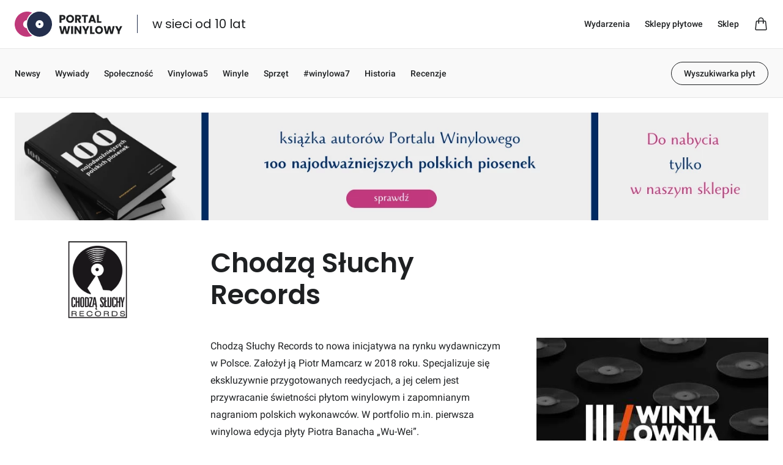

--- FILE ---
content_type: text/html; charset=UTF-8
request_url: https://portalwinylowy.pl/wydawcy/chodza-sluchy-records
body_size: 11910
content:
<!doctype html>
<html
    lang="pl"
    
    
    class="scroll-smooth"
>
    <head>
        <meta charset="utf-8">
<meta http-equiv="X-UA-Compatible" content="IE=edge">
<meta name="viewport" content="width=device-width, initial-scale=1">

<title>Chodzą Słuchy Records - Portal Winylowy</title>

    <meta name="description" content="W katalogu wydawców Portalu Winylowego poznasz wszystkie najważniejsze polskie labele.">


<meta property="og:title" content="Chodzą Słuchy Records - Portal Winylowy">
<meta property="og:url" content="https://portalwinylowy.pl/wydawcy/chodza-sluchy-records">
<meta property="og:image" content="https://portalwinylowy.pl/img/brand/og.png">
<meta property="og:type" content="website">

    <meta property="og:description" content="W katalogu wydawców Portalu Winylowego poznasz wszystkie najważniejsze polskie labele.">

    <link rel="canonical" href="https://portalwinylowy.pl/wydawcy/chodza-sluchy-records">

<link rel="apple-touch-icon-precomposed" sizes="57x57" href="https://portalwinylowy.pl/img/favicon/apple-touch-icon-57x57.png">
<link rel="apple-touch-icon-precomposed" sizes="114x114" href="https://portalwinylowy.pl/img/favicon/apple-touch-icon-114x114.png">
<link rel="apple-touch-icon-precomposed" sizes="72x72" href="https://portalwinylowy.pl/img/favicon/apple-touch-icon-72x72.png">
<link rel="apple-touch-icon-precomposed" sizes="144x144" href="https://portalwinylowy.pl/img/favicon/apple-touch-icon-144x144.png">
<link rel="apple-touch-icon-precomposed" sizes="120x120" href="https://portalwinylowy.pl/img/favicon/apple-touch-icon-120x120.png">
<link rel="apple-touch-icon-precomposed" sizes="152x152" href="https://portalwinylowy.pl/img/favicon/apple-touch-icon-152x152.png">
<link rel="icon" type="image/png" href="https://portalwinylowy.pl/img/favicon/favicon-32x32.png" sizes="32x32">
<link rel="icon" type="image/png" href="https://portalwinylowy.pl/img/favicon/favicon-16x16.png" sizes="16x16">

<meta name="application-name" content="Portal Winylowy">
<meta name="msapplication-TileColor" content="#FFFFFF">
<meta name="msapplication-TileImage" content="https://portalwinylowy.pl/img/favicon/mstile-144x144.png">

    
    <style >/* devanagari */
@font-face {
  font-family: 'Poppins';
  font-style: normal;
  font-weight: 300;
  font-display: swap;
  src: url(https://portalwinylowy.pl/storage/fonts/94d2e4e234/spoppinsv20pxibyp8kv8jhgfvrldz8z11lfd2jqel8qw.woff2) format('woff2');
  unicode-range: U+0900-097F, U+1CD0-1CF9, U+200C-200D, U+20A8, U+20B9, U+25CC, U+A830-A839, U+A8E0-A8FF;
}
/* latin-ext */
@font-face {
  font-family: 'Poppins';
  font-style: normal;
  font-weight: 300;
  font-display: swap;
  src: url(https://portalwinylowy.pl/storage/fonts/94d2e4e234/spoppinsv20pxibyp8kv8jhgfvrldz8z1jlfd2jqel8qw.woff2) format('woff2');
  unicode-range: U+0100-02AF, U+0304, U+0308, U+0329, U+1E00-1E9F, U+1EF2-1EFF, U+2020, U+20A0-20AB, U+20AD-20CF, U+2113, U+2C60-2C7F, U+A720-A7FF;
}
/* latin */
@font-face {
  font-family: 'Poppins';
  font-style: normal;
  font-weight: 300;
  font-display: swap;
  src: url(https://portalwinylowy.pl/storage/fonts/94d2e4e234/spoppinsv20pxibyp8kv8jhgfvrldz8z1xlfd2jqek.woff2) format('woff2');
  unicode-range: U+0000-00FF, U+0131, U+0152-0153, U+02BB-02BC, U+02C6, U+02DA, U+02DC, U+0304, U+0308, U+0329, U+2000-206F, U+2074, U+20AC, U+2122, U+2191, U+2193, U+2212, U+2215, U+FEFF, U+FFFD;
}
/* devanagari */
@font-face {
  font-family: 'Poppins';
  font-style: normal;
  font-weight: 400;
  font-display: swap;
  src: url(https://portalwinylowy.pl/storage/fonts/94d2e4e234/spoppinsv20pxieyp8kv8jhgfvrjjbecnfhgpezsq.woff2) format('woff2');
  unicode-range: U+0900-097F, U+1CD0-1CF9, U+200C-200D, U+20A8, U+20B9, U+25CC, U+A830-A839, U+A8E0-A8FF;
}
/* latin-ext */
@font-face {
  font-family: 'Poppins';
  font-style: normal;
  font-weight: 400;
  font-display: swap;
  src: url(https://portalwinylowy.pl/storage/fonts/94d2e4e234/spoppinsv20pxieyp8kv8jhgfvrjjnecnfhgpezsq.woff2) format('woff2');
  unicode-range: U+0100-02AF, U+0304, U+0308, U+0329, U+1E00-1E9F, U+1EF2-1EFF, U+2020, U+20A0-20AB, U+20AD-20CF, U+2113, U+2C60-2C7F, U+A720-A7FF;
}
/* latin */
@font-face {
  font-family: 'Poppins';
  font-style: normal;
  font-weight: 400;
  font-display: swap;
  src: url(https://portalwinylowy.pl/storage/fonts/94d2e4e234/spoppinsv20pxieyp8kv8jhgfvrjjfecnfhgpc.woff2) format('woff2');
  unicode-range: U+0000-00FF, U+0131, U+0152-0153, U+02BB-02BC, U+02C6, U+02DA, U+02DC, U+0304, U+0308, U+0329, U+2000-206F, U+2074, U+20AC, U+2122, U+2191, U+2193, U+2212, U+2215, U+FEFF, U+FFFD;
}
/* devanagari */
@font-face {
  font-family: 'Poppins';
  font-style: normal;
  font-weight: 500;
  font-display: swap;
  src: url(https://portalwinylowy.pl/storage/fonts/94d2e4e234/spoppinsv20pxibyp8kv8jhgfvrlgt9z11lfd2jqel8qw.woff2) format('woff2');
  unicode-range: U+0900-097F, U+1CD0-1CF9, U+200C-200D, U+20A8, U+20B9, U+25CC, U+A830-A839, U+A8E0-A8FF;
}
/* latin-ext */
@font-face {
  font-family: 'Poppins';
  font-style: normal;
  font-weight: 500;
  font-display: swap;
  src: url(https://portalwinylowy.pl/storage/fonts/94d2e4e234/spoppinsv20pxibyp8kv8jhgfvrlgt9z1jlfd2jqel8qw.woff2) format('woff2');
  unicode-range: U+0100-02AF, U+0304, U+0308, U+0329, U+1E00-1E9F, U+1EF2-1EFF, U+2020, U+20A0-20AB, U+20AD-20CF, U+2113, U+2C60-2C7F, U+A720-A7FF;
}
/* latin */
@font-face {
  font-family: 'Poppins';
  font-style: normal;
  font-weight: 500;
  font-display: swap;
  src: url(https://portalwinylowy.pl/storage/fonts/94d2e4e234/spoppinsv20pxibyp8kv8jhgfvrlgt9z1xlfd2jqek.woff2) format('woff2');
  unicode-range: U+0000-00FF, U+0131, U+0152-0153, U+02BB-02BC, U+02C6, U+02DA, U+02DC, U+0304, U+0308, U+0329, U+2000-206F, U+2074, U+20AC, U+2122, U+2191, U+2193, U+2212, U+2215, U+FEFF, U+FFFD;
}
/* devanagari */
@font-face {
  font-family: 'Poppins';
  font-style: normal;
  font-weight: 600;
  font-display: swap;
  src: url(https://portalwinylowy.pl/storage/fonts/94d2e4e234/spoppinsv20pxibyp8kv8jhgfvrlej6z11lfd2jqel8qw.woff2) format('woff2');
  unicode-range: U+0900-097F, U+1CD0-1CF9, U+200C-200D, U+20A8, U+20B9, U+25CC, U+A830-A839, U+A8E0-A8FF;
}
/* latin-ext */
@font-face {
  font-family: 'Poppins';
  font-style: normal;
  font-weight: 600;
  font-display: swap;
  src: url(https://portalwinylowy.pl/storage/fonts/94d2e4e234/spoppinsv20pxibyp8kv8jhgfvrlej6z1jlfd2jqel8qw.woff2) format('woff2');
  unicode-range: U+0100-02AF, U+0304, U+0308, U+0329, U+1E00-1E9F, U+1EF2-1EFF, U+2020, U+20A0-20AB, U+20AD-20CF, U+2113, U+2C60-2C7F, U+A720-A7FF;
}
/* latin */
@font-face {
  font-family: 'Poppins';
  font-style: normal;
  font-weight: 600;
  font-display: swap;
  src: url(https://portalwinylowy.pl/storage/fonts/94d2e4e234/spoppinsv20pxibyp8kv8jhgfvrlej6z1xlfd2jqek.woff2) format('woff2');
  unicode-range: U+0000-00FF, U+0131, U+0152-0153, U+02BB-02BC, U+02C6, U+02DA, U+02DC, U+0304, U+0308, U+0329, U+2000-206F, U+2074, U+20AC, U+2122, U+2191, U+2193, U+2212, U+2215, U+FEFF, U+FFFD;
}
/* devanagari */
@font-face {
  font-family: 'Poppins';
  font-style: normal;
  font-weight: 700;
  font-display: swap;
  src: url(https://portalwinylowy.pl/storage/fonts/94d2e4e234/spoppinsv20pxibyp8kv8jhgfvrlcz7z11lfd2jqel8qw.woff2) format('woff2');
  unicode-range: U+0900-097F, U+1CD0-1CF9, U+200C-200D, U+20A8, U+20B9, U+25CC, U+A830-A839, U+A8E0-A8FF;
}
/* latin-ext */
@font-face {
  font-family: 'Poppins';
  font-style: normal;
  font-weight: 700;
  font-display: swap;
  src: url(https://portalwinylowy.pl/storage/fonts/94d2e4e234/spoppinsv20pxibyp8kv8jhgfvrlcz7z1jlfd2jqel8qw.woff2) format('woff2');
  unicode-range: U+0100-02AF, U+0304, U+0308, U+0329, U+1E00-1E9F, U+1EF2-1EFF, U+2020, U+20A0-20AB, U+20AD-20CF, U+2113, U+2C60-2C7F, U+A720-A7FF;
}
/* latin */
@font-face {
  font-family: 'Poppins';
  font-style: normal;
  font-weight: 700;
  font-display: swap;
  src: url(https://portalwinylowy.pl/storage/fonts/94d2e4e234/spoppinsv20pxibyp8kv8jhgfvrlcz7z1xlfd2jqek.woff2) format('woff2');
  unicode-range: U+0000-00FF, U+0131, U+0152-0153, U+02BB-02BC, U+02C6, U+02DA, U+02DC, U+0304, U+0308, U+0329, U+2000-206F, U+2074, U+20AC, U+2122, U+2191, U+2193, U+2212, U+2215, U+FEFF, U+FFFD;
}
/* cyrillic-ext */
@font-face {
  font-family: 'Roboto';
  font-style: italic;
  font-weight: 400;
  font-display: swap;
  src: url(https://portalwinylowy.pl/storage/fonts/94d2e4e234/srobotov30kfokcnqeu92fr1mu51xfizixkmnyryk.woff2) format('woff2');
  unicode-range: U+0460-052F, U+1C80-1C88, U+20B4, U+2DE0-2DFF, U+A640-A69F, U+FE2E-FE2F;
}
/* cyrillic */
@font-face {
  font-family: 'Roboto';
  font-style: italic;
  font-weight: 400;
  font-display: swap;
  src: url(https://portalwinylowy.pl/storage/fonts/94d2e4e234/srobotov30kfokcnqeu92fr1mu51xmizixkmnyryk.woff2) format('woff2');
  unicode-range: U+0301, U+0400-045F, U+0490-0491, U+04B0-04B1, U+2116;
}
/* greek-ext */
@font-face {
  font-family: 'Roboto';
  font-style: italic;
  font-weight: 400;
  font-display: swap;
  src: url(https://portalwinylowy.pl/storage/fonts/94d2e4e234/srobotov30kfokcnqeu92fr1mu51xeizixkmnyryk.woff2) format('woff2');
  unicode-range: U+1F00-1FFF;
}
/* greek */
@font-face {
  font-family: 'Roboto';
  font-style: italic;
  font-weight: 400;
  font-display: swap;
  src: url(https://portalwinylowy.pl/storage/fonts/94d2e4e234/srobotov30kfokcnqeu92fr1mu51xlizixkmnyryk.woff2) format('woff2');
  unicode-range: U+0370-03FF;
}
/* vietnamese */
@font-face {
  font-family: 'Roboto';
  font-style: italic;
  font-weight: 400;
  font-display: swap;
  src: url(https://portalwinylowy.pl/storage/fonts/94d2e4e234/srobotov30kfokcnqeu92fr1mu51xhizixkmnyryk.woff2) format('woff2');
  unicode-range: U+0102-0103, U+0110-0111, U+0128-0129, U+0168-0169, U+01A0-01A1, U+01AF-01B0, U+0300-0301, U+0303-0304, U+0308-0309, U+0323, U+0329, U+1EA0-1EF9, U+20AB;
}
/* latin-ext */
@font-face {
  font-family: 'Roboto';
  font-style: italic;
  font-weight: 400;
  font-display: swap;
  src: url(https://portalwinylowy.pl/storage/fonts/94d2e4e234/srobotov30kfokcnqeu92fr1mu51xgizixkmnyryk.woff2) format('woff2');
  unicode-range: U+0100-02AF, U+0304, U+0308, U+0329, U+1E00-1E9F, U+1EF2-1EFF, U+2020, U+20A0-20AB, U+20AD-20CF, U+2113, U+2C60-2C7F, U+A720-A7FF;
}
/* latin */
@font-face {
  font-family: 'Roboto';
  font-style: italic;
  font-weight: 400;
  font-display: swap;
  src: url(https://portalwinylowy.pl/storage/fonts/94d2e4e234/srobotov30kfokcnqeu92fr1mu51xiizixkmny.woff2) format('woff2');
  unicode-range: U+0000-00FF, U+0131, U+0152-0153, U+02BB-02BC, U+02C6, U+02DA, U+02DC, U+0304, U+0308, U+0329, U+2000-206F, U+2074, U+20AC, U+2122, U+2191, U+2193, U+2212, U+2215, U+FEFF, U+FFFD;
}
/* cyrillic-ext */
@font-face {
  font-family: 'Roboto';
  font-style: normal;
  font-weight: 300;
  font-display: swap;
  src: url(https://portalwinylowy.pl/storage/fonts/94d2e4e234/srobotov30kfolcnqeu92fr1mmsu5fcrc4amp6lbbp.woff2) format('woff2');
  unicode-range: U+0460-052F, U+1C80-1C88, U+20B4, U+2DE0-2DFF, U+A640-A69F, U+FE2E-FE2F;
}
/* cyrillic */
@font-face {
  font-family: 'Roboto';
  font-style: normal;
  font-weight: 300;
  font-display: swap;
  src: url(https://portalwinylowy.pl/storage/fonts/94d2e4e234/srobotov30kfolcnqeu92fr1mmsu5fabc4amp6lbbp.woff2) format('woff2');
  unicode-range: U+0301, U+0400-045F, U+0490-0491, U+04B0-04B1, U+2116;
}
/* greek-ext */
@font-face {
  font-family: 'Roboto';
  font-style: normal;
  font-weight: 300;
  font-display: swap;
  src: url(https://portalwinylowy.pl/storage/fonts/94d2e4e234/srobotov30kfolcnqeu92fr1mmsu5fcbc4amp6lbbp.woff2) format('woff2');
  unicode-range: U+1F00-1FFF;
}
/* greek */
@font-face {
  font-family: 'Roboto';
  font-style: normal;
  font-weight: 300;
  font-display: swap;
  src: url(https://portalwinylowy.pl/storage/fonts/94d2e4e234/srobotov30kfolcnqeu92fr1mmsu5fbxc4amp6lbbp.woff2) format('woff2');
  unicode-range: U+0370-03FF;
}
/* vietnamese */
@font-face {
  font-family: 'Roboto';
  font-style: normal;
  font-weight: 300;
  font-display: swap;
  src: url(https://portalwinylowy.pl/storage/fonts/94d2e4e234/srobotov30kfolcnqeu92fr1mmsu5fcxc4amp6lbbp.woff2) format('woff2');
  unicode-range: U+0102-0103, U+0110-0111, U+0128-0129, U+0168-0169, U+01A0-01A1, U+01AF-01B0, U+0300-0301, U+0303-0304, U+0308-0309, U+0323, U+0329, U+1EA0-1EF9, U+20AB;
}
/* latin-ext */
@font-face {
  font-family: 'Roboto';
  font-style: normal;
  font-weight: 300;
  font-display: swap;
  src: url(https://portalwinylowy.pl/storage/fonts/94d2e4e234/srobotov30kfolcnqeu92fr1mmsu5fchc4amp6lbbp.woff2) format('woff2');
  unicode-range: U+0100-02AF, U+0304, U+0308, U+0329, U+1E00-1E9F, U+1EF2-1EFF, U+2020, U+20A0-20AB, U+20AD-20CF, U+2113, U+2C60-2C7F, U+A720-A7FF;
}
/* latin */
@font-face {
  font-family: 'Roboto';
  font-style: normal;
  font-weight: 300;
  font-display: swap;
  src: url(https://portalwinylowy.pl/storage/fonts/94d2e4e234/srobotov30kfolcnqeu92fr1mmsu5fbbc4amp6lq.woff2) format('woff2');
  unicode-range: U+0000-00FF, U+0131, U+0152-0153, U+02BB-02BC, U+02C6, U+02DA, U+02DC, U+0304, U+0308, U+0329, U+2000-206F, U+2074, U+20AC, U+2122, U+2191, U+2193, U+2212, U+2215, U+FEFF, U+FFFD;
}
/* cyrillic-ext */
@font-face {
  font-family: 'Roboto';
  font-style: normal;
  font-weight: 400;
  font-display: swap;
  src: url(https://portalwinylowy.pl/storage/fonts/94d2e4e234/srobotov30kfomcnqeu92fr1mu72xkktu1kvnz.woff2) format('woff2');
  unicode-range: U+0460-052F, U+1C80-1C88, U+20B4, U+2DE0-2DFF, U+A640-A69F, U+FE2E-FE2F;
}
/* cyrillic */
@font-face {
  font-family: 'Roboto';
  font-style: normal;
  font-weight: 400;
  font-display: swap;
  src: url(https://portalwinylowy.pl/storage/fonts/94d2e4e234/srobotov30kfomcnqeu92fr1mu5mxkktu1kvnz.woff2) format('woff2');
  unicode-range: U+0301, U+0400-045F, U+0490-0491, U+04B0-04B1, U+2116;
}
/* greek-ext */
@font-face {
  font-family: 'Roboto';
  font-style: normal;
  font-weight: 400;
  font-display: swap;
  src: url(https://portalwinylowy.pl/storage/fonts/94d2e4e234/srobotov30kfomcnqeu92fr1mu7mxkktu1kvnz.woff2) format('woff2');
  unicode-range: U+1F00-1FFF;
}
/* greek */
@font-face {
  font-family: 'Roboto';
  font-style: normal;
  font-weight: 400;
  font-display: swap;
  src: url(https://portalwinylowy.pl/storage/fonts/94d2e4e234/srobotov30kfomcnqeu92fr1mu4wxkktu1kvnz.woff2) format('woff2');
  unicode-range: U+0370-03FF;
}
/* vietnamese */
@font-face {
  font-family: 'Roboto';
  font-style: normal;
  font-weight: 400;
  font-display: swap;
  src: url(https://portalwinylowy.pl/storage/fonts/94d2e4e234/srobotov30kfomcnqeu92fr1mu7wxkktu1kvnz.woff2) format('woff2');
  unicode-range: U+0102-0103, U+0110-0111, U+0128-0129, U+0168-0169, U+01A0-01A1, U+01AF-01B0, U+0300-0301, U+0303-0304, U+0308-0309, U+0323, U+0329, U+1EA0-1EF9, U+20AB;
}
/* latin-ext */
@font-face {
  font-family: 'Roboto';
  font-style: normal;
  font-weight: 400;
  font-display: swap;
  src: url(https://portalwinylowy.pl/storage/fonts/94d2e4e234/srobotov30kfomcnqeu92fr1mu7gxkktu1kvnz.woff2) format('woff2');
  unicode-range: U+0100-02AF, U+0304, U+0308, U+0329, U+1E00-1E9F, U+1EF2-1EFF, U+2020, U+20A0-20AB, U+20AD-20CF, U+2113, U+2C60-2C7F, U+A720-A7FF;
}
/* latin */
@font-face {
  font-family: 'Roboto';
  font-style: normal;
  font-weight: 400;
  font-display: swap;
  src: url(https://portalwinylowy.pl/storage/fonts/94d2e4e234/srobotov30kfomcnqeu92fr1mu4mxkktu1kg.woff2) format('woff2');
  unicode-range: U+0000-00FF, U+0131, U+0152-0153, U+02BB-02BC, U+02C6, U+02DA, U+02DC, U+0304, U+0308, U+0329, U+2000-206F, U+2074, U+20AC, U+2122, U+2191, U+2193, U+2212, U+2215, U+FEFF, U+FFFD;
}
/* cyrillic-ext */
@font-face {
  font-family: 'Roboto';
  font-style: normal;
  font-weight: 500;
  font-display: swap;
  src: url(https://portalwinylowy.pl/storage/fonts/94d2e4e234/srobotov30kfolcnqeu92fr1mmeu9fcrc4amp6lbbp.woff2) format('woff2');
  unicode-range: U+0460-052F, U+1C80-1C88, U+20B4, U+2DE0-2DFF, U+A640-A69F, U+FE2E-FE2F;
}
/* cyrillic */
@font-face {
  font-family: 'Roboto';
  font-style: normal;
  font-weight: 500;
  font-display: swap;
  src: url(https://portalwinylowy.pl/storage/fonts/94d2e4e234/srobotov30kfolcnqeu92fr1mmeu9fabc4amp6lbbp.woff2) format('woff2');
  unicode-range: U+0301, U+0400-045F, U+0490-0491, U+04B0-04B1, U+2116;
}
/* greek-ext */
@font-face {
  font-family: 'Roboto';
  font-style: normal;
  font-weight: 500;
  font-display: swap;
  src: url(https://portalwinylowy.pl/storage/fonts/94d2e4e234/srobotov30kfolcnqeu92fr1mmeu9fcbc4amp6lbbp.woff2) format('woff2');
  unicode-range: U+1F00-1FFF;
}
/* greek */
@font-face {
  font-family: 'Roboto';
  font-style: normal;
  font-weight: 500;
  font-display: swap;
  src: url(https://portalwinylowy.pl/storage/fonts/94d2e4e234/srobotov30kfolcnqeu92fr1mmeu9fbxc4amp6lbbp.woff2) format('woff2');
  unicode-range: U+0370-03FF;
}
/* vietnamese */
@font-face {
  font-family: 'Roboto';
  font-style: normal;
  font-weight: 500;
  font-display: swap;
  src: url(https://portalwinylowy.pl/storage/fonts/94d2e4e234/srobotov30kfolcnqeu92fr1mmeu9fcxc4amp6lbbp.woff2) format('woff2');
  unicode-range: U+0102-0103, U+0110-0111, U+0128-0129, U+0168-0169, U+01A0-01A1, U+01AF-01B0, U+0300-0301, U+0303-0304, U+0308-0309, U+0323, U+0329, U+1EA0-1EF9, U+20AB;
}
/* latin-ext */
@font-face {
  font-family: 'Roboto';
  font-style: normal;
  font-weight: 500;
  font-display: swap;
  src: url(https://portalwinylowy.pl/storage/fonts/94d2e4e234/srobotov30kfolcnqeu92fr1mmeu9fchc4amp6lbbp.woff2) format('woff2');
  unicode-range: U+0100-02AF, U+0304, U+0308, U+0329, U+1E00-1E9F, U+1EF2-1EFF, U+2020, U+20A0-20AB, U+20AD-20CF, U+2113, U+2C60-2C7F, U+A720-A7FF;
}
/* latin */
@font-face {
  font-family: 'Roboto';
  font-style: normal;
  font-weight: 500;
  font-display: swap;
  src: url(https://portalwinylowy.pl/storage/fonts/94d2e4e234/srobotov30kfolcnqeu92fr1mmeu9fbbc4amp6lq.woff2) format('woff2');
  unicode-range: U+0000-00FF, U+0131, U+0152-0153, U+02BB-02BC, U+02C6, U+02DA, U+02DC, U+0304, U+0308, U+0329, U+2000-206F, U+2074, U+20AC, U+2122, U+2191, U+2193, U+2212, U+2215, U+FEFF, U+FFFD;
}
/* cyrillic-ext */
@font-face {
  font-family: 'Roboto';
  font-style: normal;
  font-weight: 700;
  font-display: swap;
  src: url(https://portalwinylowy.pl/storage/fonts/94d2e4e234/srobotov30kfolcnqeu92fr1mmwulfcrc4amp6lbbp.woff2) format('woff2');
  unicode-range: U+0460-052F, U+1C80-1C88, U+20B4, U+2DE0-2DFF, U+A640-A69F, U+FE2E-FE2F;
}
/* cyrillic */
@font-face {
  font-family: 'Roboto';
  font-style: normal;
  font-weight: 700;
  font-display: swap;
  src: url(https://portalwinylowy.pl/storage/fonts/94d2e4e234/srobotov30kfolcnqeu92fr1mmwulfabc4amp6lbbp.woff2) format('woff2');
  unicode-range: U+0301, U+0400-045F, U+0490-0491, U+04B0-04B1, U+2116;
}
/* greek-ext */
@font-face {
  font-family: 'Roboto';
  font-style: normal;
  font-weight: 700;
  font-display: swap;
  src: url(https://portalwinylowy.pl/storage/fonts/94d2e4e234/srobotov30kfolcnqeu92fr1mmwulfcbc4amp6lbbp.woff2) format('woff2');
  unicode-range: U+1F00-1FFF;
}
/* greek */
@font-face {
  font-family: 'Roboto';
  font-style: normal;
  font-weight: 700;
  font-display: swap;
  src: url(https://portalwinylowy.pl/storage/fonts/94d2e4e234/srobotov30kfolcnqeu92fr1mmwulfbxc4amp6lbbp.woff2) format('woff2');
  unicode-range: U+0370-03FF;
}
/* vietnamese */
@font-face {
  font-family: 'Roboto';
  font-style: normal;
  font-weight: 700;
  font-display: swap;
  src: url(https://portalwinylowy.pl/storage/fonts/94d2e4e234/srobotov30kfolcnqeu92fr1mmwulfcxc4amp6lbbp.woff2) format('woff2');
  unicode-range: U+0102-0103, U+0110-0111, U+0128-0129, U+0168-0169, U+01A0-01A1, U+01AF-01B0, U+0300-0301, U+0303-0304, U+0308-0309, U+0323, U+0329, U+1EA0-1EF9, U+20AB;
}
/* latin-ext */
@font-face {
  font-family: 'Roboto';
  font-style: normal;
  font-weight: 700;
  font-display: swap;
  src: url(https://portalwinylowy.pl/storage/fonts/94d2e4e234/srobotov30kfolcnqeu92fr1mmwulfchc4amp6lbbp.woff2) format('woff2');
  unicode-range: U+0100-02AF, U+0304, U+0308, U+0329, U+1E00-1E9F, U+1EF2-1EFF, U+2020, U+20A0-20AB, U+20AD-20CF, U+2113, U+2C60-2C7F, U+A720-A7FF;
}
/* latin */
@font-face {
  font-family: 'Roboto';
  font-style: normal;
  font-weight: 700;
  font-display: swap;
  src: url(https://portalwinylowy.pl/storage/fonts/94d2e4e234/srobotov30kfolcnqeu92fr1mmwulfbbc4amp6lq.woff2) format('woff2');
  unicode-range: U+0000-00FF, U+0131, U+0152-0153, U+02BB-02BC, U+02C6, U+02DA, U+02DC, U+0304, U+0308, U+0329, U+2000-206F, U+2074, U+20AC, U+2122, U+2191, U+2193, U+2212, U+2215, U+FEFF, U+FFFD;
}
</style>
<link rel="preload" as="style" href="https://portalwinylowy.pl/build/assets/app-51e5a2ab.css" /><link rel="stylesheet" href="https://portalwinylowy.pl/build/assets/app-51e5a2ab.css" data-navigate-track="reload" />
    <script async src="https://www.googletagmanager.com/gtag/js?id=G-DRM8H8RHLB"></script>
    <script>
    window.dataLayer = window.dataLayer || [];
    function gtag(){dataLayer.push(arguments);}
    gtag('js', new Date());
    gtag('config', 'G-DRM8H8RHLB');
    </script>

    <script>
    !function(f,b,e,v,n,t,s)
    {if(f.fbq)return;n=f.fbq=function(){n.callMethod?
    n.callMethod.apply(n,arguments):n.queue.push(arguments)};
    if(!f._fbq)f._fbq=n;n.push=n;n.loaded=!0;n.version='2.0';
    n.queue=[];t=b.createElement(e);t.async=!0;
    t.src=v;s=b.getElementsByTagName(e)[0];
    s.parentNode.insertBefore(t,s)}(window, document,'script',
    'https://connect.facebook.net/en_US/fbevents.js');
    fbq('init', '1685982711644767');
    fbq('track', 'PageView');
    </script>
    <noscript><img height="1" width="1" class="hidden"
    src="https://www.facebook.com/tr?id=1685982711644767&ev=PageView&noscript=1"
    /></noscript>

        
    <!-- Livewire Styles --><style >[wire\:loading][wire\:loading], [wire\:loading\.delay][wire\:loading\.delay], [wire\:loading\.inline-block][wire\:loading\.inline-block], [wire\:loading\.inline][wire\:loading\.inline], [wire\:loading\.block][wire\:loading\.block], [wire\:loading\.flex][wire\:loading\.flex], [wire\:loading\.table][wire\:loading\.table], [wire\:loading\.grid][wire\:loading\.grid], [wire\:loading\.inline-flex][wire\:loading\.inline-flex] {display: none;}[wire\:loading\.delay\.none][wire\:loading\.delay\.none], [wire\:loading\.delay\.shortest][wire\:loading\.delay\.shortest], [wire\:loading\.delay\.shorter][wire\:loading\.delay\.shorter], [wire\:loading\.delay\.short][wire\:loading\.delay\.short], [wire\:loading\.delay\.default][wire\:loading\.delay\.default], [wire\:loading\.delay\.long][wire\:loading\.delay\.long], [wire\:loading\.delay\.longer][wire\:loading\.delay\.longer], [wire\:loading\.delay\.longest][wire\:loading\.delay\.longest] {display: none;}[wire\:offline][wire\:offline] {display: none;}[wire\:dirty]:not(textarea):not(input):not(select) {display: none;}:root {--livewire-progress-bar-color: #2299dd;}[x-cloak] {display: none !important;}[wire\:cloak] {display: none !important;}dialog#livewire-error::backdrop {background-color: rgba(0, 0, 0, .6);}</style>
</head>
    <body class="antialiased font-body text-dark">
        

        <header x-data="{ open: false }" @keydown.escape.window="open = false" class="relative">
    <div class="flex items-center h-20 border-b border-dark/[.35] lg:border-lighter">
        <div class="flex-1 mx-auto w-full max-w-[1448px] px-4 xl:px-6">
    <div class="flex items-center justify-between">
                <div class="flex items-center divide-x divide-[#242F4D] w-16 lg:w-auto">
                    <a href="https://portalwinylowy.pl" title="Portal Winylowy">
                        <svg xmlns="http://www.w3.org/2000/svg" viewBox="0 0 108 72" class="w-[3.75rem] md:hidden">
      <g transform="translate(13078.395 -7359)">
        <path d="M36,76A36.009,36.009,0,0,1,21.987,6.829a36.111,36.111,0,0,1,28.025,0l.384.165A40.17,40.17,0,0,0,34.684,28.481a11.594,11.594,0,0,0,0,23.037A40.172,40.172,0,0,0,50.4,73.006l-.184.08-.2.085A35.782,35.782,0,0,1,36,76Z" transform="translate(-13078.395 7355)" fill="#bf397a"/>
        <path d="M21.987,69.171A36.116,36.116,0,1,1,36,72,35.882,35.882,0,0,1,21.987,69.171ZM24.406,36A11.593,11.593,0,1,0,36,24.406,11.606,11.606,0,0,0,24.406,36Zm8.543,0A3.051,3.051,0,1,1,36,39.051,3.051,3.051,0,0,1,32.949,36Z" transform="translate(-13042.395 7359)" fill="#242F4D"/>
      </g>
    </svg>
                        <svg xmlns="http://www.w3.org/2000/svg" viewBox="0 0 173.315 40" class="w-44 hidden md:inline">
      <g transform="translate(13078.395 -7359)">
        <path d="M20,44A20,20,0,0,1,12.215,5.572a20.061,20.061,0,0,1,15.569,0L28,5.663A22.317,22.317,0,0,0,19.269,17.6a6.441,6.441,0,0,0,0,12.8A22.318,22.318,0,0,0,28,42.336l-.1.044-.111.047A19.879,19.879,0,0,1,20,44Z" transform="translate(-13078.395 7355)" fill="#bf397a"/>
        <path d="M4.5-17.024v-3.129H6.151c1.209,0,1.724.6,1.724,1.564s-.516,1.564-1.724,1.564Zm6.471-1.564c0-2.293-1.529-4.018-4.587-4.018H1.458v12.48H4.5v-4.48H6.382C9.564-14.606,10.969-16.526,10.969-18.588ZM24.835-16.4a6.224,6.224,0,0,0-6.382-6.382A6.264,6.264,0,0,0,12.035-16.4,6.279,6.279,0,0,0,18.453-10,6.249,6.249,0,0,0,24.835-16.4Zm-9.689,0c0-2.222,1.28-3.627,3.307-3.627,1.991,0,3.289,1.4,3.289,3.627,0,2.187-1.3,3.627-3.289,3.627C16.427-12.775,15.147-14.215,15.147-16.4ZM33.12-18.553c0,.978-.533,1.564-1.671,1.564H29.564v-3.093h1.884C32.586-20.082,33.12-19.477,33.12-18.553Zm-6.6-4.053v12.48h3.04v-4.711h.729l2.6,4.711H36.32l-2.88-4.942a3.633,3.633,0,0,0,2.773-3.609c0-2.169-1.529-3.929-4.587-3.929ZM37.44-20.171h3.307v10.044h3.04V-20.171h3.307v-2.436H37.44Zm19.7,10.044h3.218L55.84-22.606H52.32L47.8-10.126h3.182l.747-2.2h4.658Zm-1.529-4.551H52.533l1.529-4.569Zm6.116-7.929v12.48h7.022v-2.347H64.764V-22.606ZM3.964,7.651h3.68L9.707-.562,11.7,7.651h3.68l3.253-12.48H15.36L13.547,4.256,11.413-4.829H8.071L5.849,4.256l-1.8-9.084H.8Zm16.2,0H23.2V-4.829H20.16ZM33.529-4.829V2.9L28.444-4.829H25.4V7.651h3.04v-7.7l5.084,7.7h3.04V-4.829Zm8.587,8.355V7.651h3.04V3.527l4.32-8.355H46.062L43.662.4,41.244-4.829H37.8ZM50.7-4.829V7.651h7.022V5.3H53.742V-4.829Zm20.764,6.2a6.224,6.224,0,0,0-6.382-6.382,6.264,6.264,0,0,0-6.418,6.382,6.279,6.279,0,0,0,6.418,6.4A6.249,6.249,0,0,0,71.466,1.376Zm-9.689,0c0-2.222,1.28-3.627,3.307-3.627,1.991,0,3.289,1.4,3.289,3.627,0,2.187-1.3,3.627-3.289,3.627C63.057,5,61.777,3.562,61.777,1.376ZM75.662,7.651h3.68L81.4-.562l1.991,8.213h3.68l3.253-12.48H87.057L85.244,4.256,83.111-4.829H79.768L77.546,4.256l-1.8-9.084H72.5ZM95.2,3.527V7.651h3.04V3.527l4.32-8.355H99.146L96.746.4,94.328-4.829H90.879Z" transform="translate(-13007.639 7386.904)" fill="currentColor"/>
        <path d="M12.215,38.428A20.064,20.064,0,1,1,20,40,19.934,19.934,0,0,1,12.215,38.428ZM13.559,20A6.441,6.441,0,1,0,20,13.559,6.448,6.448,0,0,0,13.559,20ZM18.3,20a1.7,1.7,0,1,1,1.7,1.7A1.7,1.7,0,0,1,18.3,20Z" transform="translate(-13058.395 7359)" fill="#242F4D"/>
      </g>
    </svg>
                    </a>
                                            <div class="hidden ml-6 pl-6 lg:block">
                            <div class="font-heading text-xl">
                                w sieci od 10 lat
                            </div>
                        </div>
                                    </div>
                <div class="flex-1 flex justify-center lg:hidden">
                    <a class="relative border border-dark rounded-full px-5 py-2 font-medium text-sm transition-colors lg:py-2.5
        hover:bg-dark hover:text-white
        focus-visible:outline focus-visible:outline-1 focus-visible:outline-offset-2 focus-visible:outline-dark" href="https://portalwinylowy.pl/wyszukiwarka">
        Wyszukiwarka płyt
</a>
                </div>
                <div class="w-16 flex items-center justify-end lg:hidden">
                    <button @click="open = !open" aria-label="Otwórz/zamknij menu">
                        <svg x-show="!open" x-cloak="1" stroke-width="1.5" class="h-10 w-10" xmlns="http://www.w3.org/2000/svg" fill="none" viewBox="0 0 24 24" stroke-width="1.5" stroke="currentColor" aria-hidden="true" data-slot="icon">
  <path stroke-linecap="round" stroke-linejoin="round" d="M3.75 6.75h16.5M3.75 12h16.5m-16.5 5.25h16.5"/>
</svg>                        <svg x-show="open" x-cloak="1" stroke-width="1.5" class="h-10 w-10" xmlns="http://www.w3.org/2000/svg" fill="none" viewBox="0 0 24 24" stroke-width="1.5" stroke="currentColor" aria-hidden="true" data-slot="icon">
  <path stroke-linecap="round" stroke-linejoin="round" d="M6 18 18 6M6 6l12 12"/>
</svg>                    </button>
                </div>
                <nav class="hidden space-x-6 font-medium text-sm lg:flex lg:items-center">
                                            <a href="/wydarzenia" class="hover:underline">Wydarzenia</a>
                                            <a href="/sklepy-plytowe" class="hover:underline">Sklepy płytowe</a>
                                            <a href="/sklep" class="hover:underline">Sklep</a>
                                        <a href="https://portalwinylowy.pl/koszyk" class="relative">
                        <svg stroke-width="1.5" class="h-6 w-6" xmlns="http://www.w3.org/2000/svg" fill="none" viewBox="0 0 24 24" stroke-width="1.5" stroke="currentColor" aria-hidden="true" data-slot="icon">
  <path stroke-linecap="round" stroke-linejoin="round" d="M15.75 10.5V6a3.75 3.75 0 1 0-7.5 0v4.5m11.356-1.993 1.263 12c.07.665-.45 1.243-1.119 1.243H4.25a1.125 1.125 0 0 1-1.12-1.243l1.264-12A1.125 1.125 0 0 1 5.513 7.5h12.974c.576 0 1.059.435 1.119 1.007ZM8.625 10.5a.375.375 0 1 1-.75 0 .375.375 0 0 1 .75 0Zm7.5 0a.375.375 0 1 1-.75 0 .375.375 0 0 1 .75 0Z"/>
</svg>                        <div class="absolute -right-2 -bottom-2">
                            <div wire:snapshot="{&quot;data&quot;:[],&quot;memo&quot;:{&quot;id&quot;:&quot;5SpMOKbZ2d0qpl6UeZyB&quot;,&quot;name&quot;:&quot;store.cart-items-counter&quot;,&quot;path&quot;:&quot;wydawcy\/chodza-sluchy-records&quot;,&quot;method&quot;:&quot;GET&quot;,&quot;release&quot;:&quot;a-a-a&quot;,&quot;children&quot;:[],&quot;scripts&quot;:[],&quot;assets&quot;:[],&quot;errors&quot;:[],&quot;locale&quot;:&quot;pl&quot;},&quot;checksum&quot;:&quot;23aa3fae44ff55cd93a66ca73bb6a033618baa1b48d86d29b423b391a27f4b25&quot;}" wire:effects="{&quot;listeners&quot;:[&quot;cart-cleared&quot;,&quot;product-added-to-cart&quot;,&quot;product-removed-from-cart&quot;]}" wire:id="5SpMOKbZ2d0qpl6UeZyB">
    <!--[if BLOCK]><![endif]--><!--[if ENDBLOCK]><![endif]--></div>
                        </div>
                    </a>
                </nav>
            </div>
</div>
    </div>
    <div class="hidden lg:block">
        <div class="flex items-center h-20 border-b bg-lightest">
            <div class="flex-1 mx-auto w-full max-w-[1448px] px-4 xl:px-6">
    <div class="flex items-center justify-between">
                    <div class="hidden lg:block">
                        <nav class="flex space-x-6 font-medium text-sm">
                                                            <a href="/newsy" class="hover:underline">Newsy</a>
                                                            <a href="/wywiady" class="hover:underline">Wywiady</a>
                                                            <a href="/spolecznosc" class="hover:underline">Społeczność</a>
                                                            <a href="/vinylowa5" class="hover:underline">Vinylowa5</a>
                                                            <a href="/winyle" class="hover:underline">Winyle</a>
                                                            <a href="/sprzet" class="hover:underline">Sprzęt</a>
                                                            <a href="/winylowa7" class="hover:underline">#winylowa7</a>
                                                            <a href="/historia" class="hover:underline">Historia</a>
                                                            <a href="/recenzje" class="hover:underline">Recenzje</a>
                                                    </nav>
                    </div>
                    <div>
                        <a class="relative border border-dark rounded-full px-5 py-2 font-medium text-sm transition-colors lg:py-2.5
        hover:bg-dark hover:text-white
        focus-visible:outline focus-visible:outline-1 focus-visible:outline-offset-2 focus-visible:outline-dark" href="https://portalwinylowy.pl/wyszukiwarka">
        Wyszukiwarka płyt
</a>
                    </div>
                </div>
</div>
        </div>
    </div>
    <div class="md:hidden">
        <div
            x-show="open"
            x-trap.noscroll="open"
            x-cloak
            class="fixed top-20 bottom-0 inset-x-0 z-40 bg-white"
        >
            <nav class="flex flex-col items-center py-6 border-b font-medium text-center text-sm">
                                    <a href="/wydarzenia" class="w-full py-3 focus-visible:outline-none">Wydarzenia</a>
                                    <a href="/sklepy-plytowe" class="w-full py-3 focus-visible:outline-none">Sklepy płytowe</a>
                                    <a href="/sklep" class="w-full py-3 focus-visible:outline-none">Sklep</a>
                                <a href="https://portalwinylowy.pl/koszyk" class="w-full py-3 focus-visible:outline-none">Koszyk</a>
            </nav>
            <nav class="flex flex-col items-center py-6 text-center text-sm">
                                    <a href="/newsy" class="w-full py-3 focus-visible:outline-none">Newsy</a>
                                    <a href="/wywiady" class="w-full py-3 focus-visible:outline-none">Wywiady</a>
                                    <a href="/spolecznosc" class="w-full py-3 focus-visible:outline-none">Społeczność</a>
                                    <a href="/vinylowa5" class="w-full py-3 focus-visible:outline-none">Vinylowa5</a>
                                    <a href="/winyle" class="w-full py-3 focus-visible:outline-none">Winyle</a>
                                    <a href="/sprzet" class="w-full py-3 focus-visible:outline-none">Sprzęt</a>
                                    <a href="/winylowa7" class="w-full py-3 focus-visible:outline-none">#winylowa7</a>
                                    <a href="/historia" class="w-full py-3 focus-visible:outline-none">Historia</a>
                                    <a href="/recenzje" class="w-full py-3 focus-visible:outline-none">Recenzje</a>
                            </nav>
        </div>
    </div>
</header>

        <main id="main-content">
                                                <div class="flex-1 mx-auto w-full max-w-[1448px] px-4 xl:px-6 my-4 lg:my-6">
    <a href="https://portalwinylowy.pl/sklep" target="_blank" rel="nofollow" class="block">
    <img
        src="/img/asset/YXNzZXRzL2Fkcy9rc2lhemthMDEyMDI2LnBuZw/ksiazka012026.png?fm=webp&amp;w=1400&amp;h=200&amp;s=d9a3a942371e6039082ccb57871dac19"
        alt=""
        width="1400"
        height="200"
        class="object-cover "
    />
</a>
</div>
                                        <div class="flex-1 mx-auto w-full max-w-[1448px] px-4 xl:px-6">
    <div class="my-8 grid gap-y-8 lg:grid-cols-12 lg:items-center lg:gap-x-12 text-center lg:text-left">
            <div class="lg:col-span-4 xl:col-span-3">
            <div class="flex items-center justify-center lg:aspect-square">
                    <img
                        src="/img/asset/YXNzZXRzL2xhYmVscy9jaG9kemEtc2x1Y2h5LXJlY29yZHMucG5n/chodza-sluchy-records.png?fm=webp&amp;s=339bbb5098d26e2f67d9701df4b44c24"
                        alt="Logotyp: Chodzą Słuchy Records"
                        class="object-contain h-32 w-full max-w-[24rem]"
                    >
                </div>
        </div>
        <div class="lg:col-span-5 lg:h-full lg:flex lg:flex-col">
        <div class="flex-1">
                    </div>
        <h1 class="font-heading font-semibold leading-normal text-2xl xl:text-5xl">
    Chodzą Słuchy Records
</h1>
        <div class="flex-1">
                    </div>
    </div>
</div>
        <div class="grid gap-8 lg:grid-cols-3 xl:grid-cols-12 xl:gap-12">
    <div class="lg:col-span-1 xl:col-span-3">
        <div class="sticky top-8 space-y-6 xl:space-y-8">
                    
                </div>
    </div>
    <div class="lg:col-span-2 xl:col-span-5">
        <div >
    
                        <div class="max-w-none prose text-dark
        prose-h2:mt-12 prose-h2:mb-10 prose-h2:font-heading prose-h2:font-bold prose-h2:leading-normal prose-h2:text-4xl
        prose-strong:font-bold">
    <p>Chodzą Słuchy Records to nowa inicjatywa na rynku wydawniczym w Polsce. Założył ją Piotr Mamcarz w 2018 roku. Specjalizuje się ekskluzywnie przygotowanych reedycjach, a jej celem jest przywracanie świetności płytom winylowym i zapomnianym nagraniom polskich wykonawców. W portfolio m.in. pierwsza winylowa edycja płyty Piotra Banacha „Wu-Wei”.</p><p><b>Wydania winylowe: </b></p><p>2018</p><ul><li>Piotr Banach ‎– Wu-Wei 2LP (black | purple) [<a href="https://portalwinylowy.pl/recenzje/banach-winyl-wu-wei">recenzja</a>]</li></ul>
</div>
            </div>
    </div>
    <div class="hidden xl:block xl:col-span-4">
        <div class="space-y-8">
                        <a href="https://winylownia.pl/" target="_blank" rel="nofollow" class="block">
                <img src="/img/asset/YXNzZXRzL2Fkcy9kb3dubG9hZC0xLmpwZw/download-1.jpg?fm=webp&amp;w=435&amp;s=39bafc78afe8a20909fddfd7dc653e4b" alt="" />
            </a>
                    <a href="https://muzyka.sklep.pl/" target="_blank" rel="nofollow" class="block">
                <img src="/img/asset/YXNzZXRzL2Fkcy9tdXp5a2Ffc2tsZXBfcGxfY180MzV4MzI1LmpwZw/muzyka_sklep_pl_c_435x325.jpg?fm=webp&amp;w=435&amp;s=7541014f77b4cf4fc25270d321f84969" alt="" />
            </a>
                    <a href="https://voiceshop.pl" target="_blank" rel="nofollow" class="block">
                <img src="/img/asset/YXNzZXRzL2Fkcy92b2ljZXNob3Atc2lkZWJhci0xNzAwMTY4Mjk2LmpwZw/voiceshop-sidebar-1700168296.jpg?fm=webp&amp;w=435&amp;s=fec3e3aeee7aaf0d1b77d40f8066b3e3" alt="" />
            </a>
                    <a href="https://oldiesbutgoldies.pl/" target="_blank" rel="nofollow" class="block">
                <img src="/img/asset/YXNzZXRzL2Fkcy9vbGRpZXMuanBn/oldies.jpg?fm=webp&amp;w=435&amp;s=0b2a5cb64e548be3e0035f29f7e3f66b" alt="" />
            </a>
                    <a href="https://czystywinyl.pl/prostowanie-sfalowanych-plyt-winylowych.php" target="_blank" rel="nofollow" class="block">
                <img src="/img/asset/YXNzZXRzL2Fkcy9vbGRpZXMxLmpwZw/oldies1.jpg?fm=webp&amp;w=435&amp;s=cfa5cbe8f5475c2f4dd450a77e4880d1" alt="" />
            </a>
                    <a href="https://portalwinylowy.pl/tlocznia" target="_blank" rel="nofollow" class="block">
                <img src="/img/asset/YXNzZXRzL2Fkcy93eXRsb2N6eW15LXdpbnlsZS1pLWNkLnBuZw/wytloczymy-winyle-i-cd.png?fm=webp&amp;w=435&amp;s=ebe59d711d0e3fbf937790812a18fc75" alt="" />
            </a>
            </div>
    </div>
</div>
</div>
    <div class="mt-12 bg-lightest py-px xl:mt-24">
    <div class="my-8 xl:my-12">
    <div class="flex-1 mx-auto w-full max-w-[1448px] px-4 xl:px-6">
    <div class="my-6 flex items-center justify-between xl:my-12">
    <div>
        <h2 class="font-heading font-semibold leading-normal text-2xl xl:text-5xl">
    Polecamy także
</h2>
    </div>
    </div>
        <div class="grid grid-cols-1 gap-8 lg:gap-12 sm:grid-cols-2 lg:grid-cols-3">
    <a class="card" href="/wydawcy/ac-records">
    <div class="flex items-center justify-center px-16 py-8 bg-white border-[5px]">
        <img
            src="/img/asset/YXNzZXRzL2xhYmVscy9hYy1yZWNvcmRzLmpwZWc/ac-records.jpeg?fm=webp&amp;s=4cab640e860fd975f719a42e54aaed1b"
            alt=""
            class="object-contain h-32"
        />
    </div>
    <div class="[.card_&]:mt-5">
        <div class="font-heading font-semibold
            [.card_&amp;]:text-xl [a.card:hover_&amp;]:underline
            [.card-horizontal_&amp;]:line-clamp-3 [.card-horizontal_&amp;]:font-medium [.card-horizontal_&amp;]:xl:font-semibold [.card-horizontal_&amp;]:xl:text-xl [a.card-horizontal:hover_&amp;]:underline">
        AC Records
    </div>
    </div>
</a>
                            <a class="card" href="/wydawcy/agencja-artystyczna-mtj">
    <div class="flex items-center justify-center px-16 py-8 bg-white border-[5px]">
        <img
            src="/img/asset/YXNzZXRzL2xhYmVscy9tdGpfbG9nby5qcGc/mtj_logo.jpg?fm=webp&amp;s=00bad5af2617423d51d6ca3418e5d9f2"
            alt=""
            class="object-contain h-32"
        />
    </div>
    <div class="[.card_&]:mt-5">
        <div class="font-heading font-semibold
            [.card_&amp;]:text-xl [a.card:hover_&amp;]:underline
            [.card-horizontal_&amp;]:line-clamp-3 [.card-horizontal_&amp;]:font-medium [.card-horizontal_&amp;]:xl:font-semibold [.card-horizontal_&amp;]:xl:text-xl [a.card-horizontal:hover_&amp;]:underline">
        Agencja Artystyczna MTJ
    </div>
    </div>
</a>
                            <a class="card" href="/wydawcy/alkopoligamia">
    <div class="flex items-center justify-center px-16 py-8 bg-white border-[5px]">
        <img
            src="/img/asset/YXNzZXRzL2xhYmVscy9sb2dvYWxrb3p3eXBlbG5pZW5pZW0uanBn/logoalkozwypelnieniem.jpg?fm=webp&amp;s=26b0b544c728650ecfc1f0576b195fdb"
            alt=""
            class="object-contain h-32"
        />
    </div>
    <div class="[.card_&]:mt-5">
        <div class="font-heading font-semibold
            [.card_&amp;]:text-xl [a.card:hover_&amp;]:underline
            [.card-horizontal_&amp;]:line-clamp-3 [.card-horizontal_&amp;]:font-medium [.card-horizontal_&amp;]:xl:font-semibold [.card-horizontal_&amp;]:xl:text-xl [a.card-horizontal:hover_&amp;]:underline">
        Alkopoligamia
    </div>
    </div>
</a>
</div>
</div>
</div>
</div>
        </main>

        <div class="bg-dark py-8 sm:pb-12 lg:pt-12 lb:pb-16 xl:pt-16 xl:pb-24">
    <div class="flex-1 mx-auto w-full max-w-[1448px] px-4 xl:px-6">
    <div class="sm:grid sm:grid-cols-2 md:grid-cols-3 lg:grid-cols-4 lg:gap-6 xl:grid-cols-10">
            <div class="sm:col-span-2 md:col-span-3 lg:col-span-1 xl:col-span-4">
                <a href="https://portalwinylowy.pl" title="Portal Winylowy">
                    <svg xmlns="http://www.w3.org/2000/svg" viewBox="0 0 173.315 40" class="w-44 text-white">
      <g transform="translate(13078.395 -7359)">
        <path d="M20,44A20,20,0,0,1,12.215,5.572a20.061,20.061,0,0,1,15.569,0L28,5.663A22.317,22.317,0,0,0,19.269,17.6a6.441,6.441,0,0,0,0,12.8A22.318,22.318,0,0,0,28,42.336l-.1.044-.111.047A19.879,19.879,0,0,1,20,44Z" transform="translate(-13078.395 7355)" fill="#ffffff"/>
        <path d="M4.5-17.024v-3.129H6.151c1.209,0,1.724.6,1.724,1.564s-.516,1.564-1.724,1.564Zm6.471-1.564c0-2.293-1.529-4.018-4.587-4.018H1.458v12.48H4.5v-4.48H6.382C9.564-14.606,10.969-16.526,10.969-18.588ZM24.835-16.4a6.224,6.224,0,0,0-6.382-6.382A6.264,6.264,0,0,0,12.035-16.4,6.279,6.279,0,0,0,18.453-10,6.249,6.249,0,0,0,24.835-16.4Zm-9.689,0c0-2.222,1.28-3.627,3.307-3.627,1.991,0,3.289,1.4,3.289,3.627,0,2.187-1.3,3.627-3.289,3.627C16.427-12.775,15.147-14.215,15.147-16.4ZM33.12-18.553c0,.978-.533,1.564-1.671,1.564H29.564v-3.093h1.884C32.586-20.082,33.12-19.477,33.12-18.553Zm-6.6-4.053v12.48h3.04v-4.711h.729l2.6,4.711H36.32l-2.88-4.942a3.633,3.633,0,0,0,2.773-3.609c0-2.169-1.529-3.929-4.587-3.929ZM37.44-20.171h3.307v10.044h3.04V-20.171h3.307v-2.436H37.44Zm19.7,10.044h3.218L55.84-22.606H52.32L47.8-10.126h3.182l.747-2.2h4.658Zm-1.529-4.551H52.533l1.529-4.569Zm6.116-7.929v12.48h7.022v-2.347H64.764V-22.606ZM3.964,7.651h3.68L9.707-.562,11.7,7.651h3.68l3.253-12.48H15.36L13.547,4.256,11.413-4.829H8.071L5.849,4.256l-1.8-9.084H.8Zm16.2,0H23.2V-4.829H20.16ZM33.529-4.829V2.9L28.444-4.829H25.4V7.651h3.04v-7.7l5.084,7.7h3.04V-4.829Zm8.587,8.355V7.651h3.04V3.527l4.32-8.355H46.062L43.662.4,41.244-4.829H37.8ZM50.7-4.829V7.651h7.022V5.3H53.742V-4.829Zm20.764,6.2a6.224,6.224,0,0,0-6.382-6.382,6.264,6.264,0,0,0-6.418,6.382,6.279,6.279,0,0,0,6.418,6.4A6.249,6.249,0,0,0,71.466,1.376Zm-9.689,0c0-2.222,1.28-3.627,3.307-3.627,1.991,0,3.289,1.4,3.289,3.627,0,2.187-1.3,3.627-3.289,3.627C63.057,5,61.777,3.562,61.777,1.376ZM75.662,7.651h3.68L81.4-.562l1.991,8.213h3.68l3.253-12.48H87.057L85.244,4.256,83.111-4.829H79.768L77.546,4.256l-1.8-9.084H72.5ZM95.2,3.527V7.651h3.04V3.527l4.32-8.355H99.146L96.746.4,94.328-4.829H90.879Z" transform="translate(-13007.639 7386.904)" fill="currentColor"/>
        <path d="M12.215,38.428A20.064,20.064,0,1,1,20,40,19.934,19.934,0,0,1,12.215,38.428ZM13.559,20A6.441,6.441,0,1,0,20,13.559,6.448,6.448,0,0,0,13.559,20ZM18.3,20a1.7,1.7,0,1,1,1.7,1.7A1.7,1.7,0,0,1,18.3,20Z" transform="translate(-13058.395 7359)" fill="#ffffff"/>
      </g>
    </svg>
                </a>
                <p class="mt-6 font-heading leading-relaxed text-light">
                    Jedyny polski portal o płytach winylowych.<br class="hidden sm:block" />
W sieci już od ponad 10 lat (wcześniej Psychosonda)
                </p>
                <div class="mt-6 flex space-x-2.5">
                                            <a
                            href="https://www.facebook.com/portalwinylowy"
                            title="Facebook"
                            class="flex items-center justify-center h-10 w-10 border-2 border-light rounded-full text-light transition-colors hover:bg-lighter hover:border-lighter hover:text-dark"
                        >
                            <svg xmlns="http://www.w3.org/2000/svg" viewBox="0 0 24 24" fill="none" stroke="currentColor" stroke-width="2" stroke-linecap="round" stroke-linejoin="round" class="h-5 w-5">
    <path d="M18 2h-3a5 5 0 0 0-5 5v3H7v4h3v8h4v-8h3l1-4h-4V7a1 1 0 0 1 1-1h3z"></path>
</svg>
                        </a>
                                                                <a
                            href="https://www.instagram.com/portalwinylowy"
                            title="Instagram"
                            class="flex items-center justify-center h-10 w-10 border-2 border-light rounded-full text-light transition-colors hover:bg-lighter hover:border-lighter hover:text-dark"
                        >
                            <svg xmlns="http://www.w3.org/2000/svg" viewBox="0 0 24 24" fill="none" stroke="currentColor" stroke-width="2" stroke-linecap="round" stroke-linejoin="round" class="h-5 w-5">
    <rect x="2" y="2" width="20" height="20" rx="5" ry="5"></rect>
    <path d="M16 11.37A4 4 0 1 1 12.63 8 4 4 0 0 1 16 11.37z"></path>
    <line x1="17.5" y1="6.5" x2="17.51" y2="6.5"></line>
</svg>
                        </a>
                                                                <a
                            href="https://twitter.com/portalwinylowy"
                            title="Twitter"
                            class="flex items-center justify-center h-10 w-10 border-2 border-light rounded-full text-light transition-colors hover:bg-lighter hover:border-lighter hover:text-dark"
                        >
                            <svg xmlns="http://www.w3.org/2000/svg" viewBox="0 0 24 24" fill="none" stroke="currentColor" stroke-width="2" stroke-linecap="round" stroke-linejoin="round" class="h-5 w-5">
    <path d="M23 3a10.9 10.9 0 0 1-3.14 1.53 4.48 4.48 0 0 0-7.86 3v1A10.66 10.66 0 0 1 3 4s-4 9 5 13a11.64 11.64 0 0 1-7 2c9 5 20 0 20-11.5a4.5 4.5 0 0 0-.08-.83A7.72 7.72 0 0 0 23 3z"></path>
</svg>
                        </a>
                                    </div>
            </div>
            <div class="mt-8 lg:mt-0 xl:col-span-2">
                <div class="font-heading font-semibold text-white">Współpraca</div>
                <ul class="mt-6 space-y-4 font-heading text-light">
                                            <li><a href="/reklama" class="transition-colors hover:text-lighter hover:underline">Reklama</a></li>
                                            <li><a href="/wspolpraca" class="transition-colors hover:text-lighter hover:underline">Współpraca</a></li>
                                            <li><a href="/patronat-medialny" class="transition-colors hover:text-lighter hover:underline">Patronat medialny</a></li>
                                            <li><a href="/marketing" class="transition-colors hover:text-lighter hover:underline">Marketing</a></li>
                                    </ul>
            </div>
            <div class="mt-8 lg:mt-0 xl:col-span-2">
                <div class="font-heading font-semibold text-white">Portal Winylowy</div>
                <ul class="mt-6 space-y-4 font-heading text-light">
                                            <li><a href="/kontakt" class="transition-colors hover:text-lighter hover:underline">Kontakt</a></li>
                                            <li><a href="/o-nas" class="transition-colors hover:text-lighter hover:underline">O nas</a></li>
                                            <li><a href="/wydawcy" class="transition-colors hover:text-lighter hover:underline">Wydawcy</a></li>
                                            <li><a href="/plyty-winylowe" class="transition-colors hover:text-lighter hover:underline">Artyści - winyle</a></li>
                                            <li><a href="/regulamin" class="transition-colors hover:text-lighter hover:underline">Regulamin i polityka prywatności</a></li>
                                            <li><a href="/regulamin-sklepu" class="transition-colors hover:text-lighter hover:underline">Regulamin sklepu</a></li>
                                    </ul>
            </div>
            <div class="mt-8 sm:col-span-2 md:col-span-1 lg:mt-0 xl:col-span-2">
                <div class="font-heading font-semibold text-white">Dane kontaktowe</div>
                <div class="mt-6 font-heading text-light">
                    <div>
                        <a href="mailto:kontakt@portalwinylowy.pl" class="font-medium transition-colors hover:text-lighter hover:underline">
                            kontakt@portalwinylowy.pl
                        </a>
                    </div>
                    <p class="mt-5 leading-relaxed">
                        Redakcja Portalu Winylowego<br>
                                                    (biuro e-words)<br>
                                                al. Armii Krajowej 220/P03<br>
                        43-316 Bielsko-Biała
                    </p>
                </div>
            </div>
        </div>
</div>
</div>

<div class="bg-darker py-6 lg:py-8">
    <div class="flex-1 mx-auto w-full max-w-[1448px] px-4 xl:px-6">
    <div class="font-heading text-center text-light text-sm">
            © 2026 Portal Winylowy. All rights reserved.
        </div>
</div>
</div>
        <div x-data="notification" @keydown.escape.window="hide">
    <div aria-live="assertive" class="fixed inset-0 z-[60] flex items-start px-4 py-6 pointer-events-none sm:p-6">
        <div class="w-full flex flex-col items-center space-y-4 sm:items-end">
            <div
                x-show="show"
                x-cloak
                x-transition:enter="transform ease-out duration-300 transition"
                x-transition:enter-start="translate-y-2 opacity-0 sm:translate-y-0 sm:translate-x-2"
                x-transition:enter-end="translate-y-0 opacity-100 sm:translate-x-0"
                x-transition:leave="transition ease-in duration-100"
                x-transition:leave-start="opacity-100"
                x-transition:leave-end="opacity-0"
                class="max-w-sm w-full bg-white border rounded shadow pointer-events-auto overflow-hidden"
            >
                <div class="p-4">
                    <div class="flex items-start">
                        <div class="flex-shrink-0">
                            <svg class="h-6 w-6 text-[#3FBF75]" xmlns="http://www.w3.org/2000/svg" viewBox="0 0 24 24" fill="currentColor" aria-hidden="true" data-slot="icon">
  <path fill-rule="evenodd" d="M2.25 12c0-5.385 4.365-9.75 9.75-9.75s9.75 4.365 9.75 9.75-4.365 9.75-9.75 9.75S2.25 17.385 2.25 12Zm13.36-1.814a.75.75 0 1 0-1.22-.872l-3.236 4.53L9.53 12.22a.75.75 0 0 0-1.06 1.06l2.25 2.25a.75.75 0 0 0 1.14-.094l3.75-5.25Z" clip-rule="evenodd"/>
</svg>                        </div>
                        <div class="ml-3 flex-1 pt-0.5">
                            <div class="font-medium text-sm" x-text="title"></div>
                        </div>
                        <div class="ml-4 flex-shrink-0 flex pt-0.5">
                            <button
                                @click="hide"
                                class="inline-flex text-dark/50 hover:text-dark"
                            >
                                <span class="sr-only">Zamknij</span>
                                <svg stroke-width="2" class="h-5 w-5" xmlns="http://www.w3.org/2000/svg" fill="none" viewBox="0 0 24 24" stroke-width="1.5" stroke="currentColor" aria-hidden="true" data-slot="icon">
  <path stroke-linecap="round" stroke-linejoin="round" d="M6 18 18 6M6 6l12 12"/>
</svg>                            </button>
                        </div>
                    </div>
                </div>
            </div>
        </div>
    </div>
</div>

        <link rel="modulepreload" href="https://portalwinylowy.pl/build/assets/app-51e9f4e1.js" /><script type="module" src="https://portalwinylowy.pl/build/assets/app-51e9f4e1.js" data-navigate-track="reload"></script>
        <div wire:snapshot="{&quot;data&quot;:{&quot;activeComponent&quot;:null,&quot;components&quot;:[[],{&quot;s&quot;:&quot;arr&quot;}]},&quot;memo&quot;:{&quot;id&quot;:&quot;001qx5oxC0t9I80CeRR0&quot;,&quot;name&quot;:&quot;livewire-ui-modal&quot;,&quot;path&quot;:&quot;wydawcy\/chodza-sluchy-records&quot;,&quot;method&quot;:&quot;GET&quot;,&quot;release&quot;:&quot;a-a-a&quot;,&quot;children&quot;:[],&quot;scripts&quot;:[],&quot;assets&quot;:[],&quot;errors&quot;:[],&quot;locale&quot;:&quot;pl&quot;},&quot;checksum&quot;:&quot;72c4eada7c705ef3910d9580e8b1571693e13e8c744aafd90d922809fea79f7f&quot;}" wire:effects="{&quot;listeners&quot;:[&quot;openModal&quot;,&quot;destroyComponent&quot;]}" wire:id="001qx5oxC0t9I80CeRR0">
    <!--[if BLOCK]><![endif]-->        <script>(()=>{var t,e={646:()=>{function t(t){return function(t){if(Array.isArray(t))return e(t)}(t)||function(t){if("undefined"!=typeof Symbol&&null!=t[Symbol.iterator]||null!=t["@@iterator"])return Array.from(t)}(t)||function(t,o){if(t){if("string"==typeof t)return e(t,o);var n={}.toString.call(t).slice(8,-1);return"Object"===n&&t.constructor&&(n=t.constructor.name),"Map"===n||"Set"===n?Array.from(t):"Arguments"===n||/^(?:Ui|I)nt(?:8|16|32)(?:Clamped)?Array$/.test(n)?e(t,o):void 0}}(t)||function(){throw new TypeError("Invalid attempt to spread non-iterable instance.\nIn order to be iterable, non-array objects must have a [Symbol.iterator]() method.")}()}function e(t,e){(null==e||e>t.length)&&(e=t.length);for(var o=0,n=Array(e);o<e;o++)n[o]=t[o];return n}window.LivewireUIModal=function(){return{show:!1,showActiveComponent:!0,activeComponent:!1,componentHistory:[],modalWidth:null,listeners:[],getActiveComponentModalAttribute:function(t){if(void 0!==this.$wire.get("components")[this.activeComponent])return this.$wire.get("components")[this.activeComponent].modalAttributes[t]},closeModalOnEscape:function(t){if(!1!==this.getActiveComponentModalAttribute("closeOnEscape")&&this.closingModal("closingModalOnEscape")){var e=!0===this.getActiveComponentModalAttribute("closeOnEscapeIsForceful");this.closeModal(e)}},closeModalOnClickAway:function(t){!1!==this.getActiveComponentModalAttribute("closeOnClickAway")&&this.closingModal("closingModalOnClickAway")&&this.closeModal(!0)},closingModal:function(t){var e=this.$wire.get("components")[this.activeComponent].name,o={id:this.activeComponent,closing:!0};return Livewire.dispatchTo(e,t,o),o.closing},closeModal:function(){var t=arguments.length>0&&void 0!==arguments[0]&&arguments[0],e=arguments.length>1&&void 0!==arguments[1]?arguments[1]:0,o=arguments.length>2&&void 0!==arguments[2]&&arguments[2];if(!1!==this.show){if(!0===this.getActiveComponentModalAttribute("dispatchCloseEvent")){var n=this.$wire.get("components")[this.activeComponent].name;Livewire.dispatch("modalClosed",{name:n})}if(!0===this.getActiveComponentModalAttribute("destroyOnClose")&&Livewire.dispatch("destroyComponent",{id:this.activeComponent}),e>0)for(var i=0;i<e;i++){if(o){var s=this.componentHistory[this.componentHistory.length-1];Livewire.dispatch("destroyComponent",{id:s})}this.componentHistory.pop()}var r=this.componentHistory.pop();r&&!t&&r?this.setActiveModalComponent(r,!0):this.setShowPropertyTo(!1)}},setActiveModalComponent:function(t){var e=this,o=arguments.length>1&&void 0!==arguments[1]&&arguments[1];if(this.setShowPropertyTo(!0),this.activeComponent!==t){!1!==this.activeComponent&&!1===o&&this.componentHistory.push(this.activeComponent);var n=50;!1===this.activeComponent?(this.activeComponent=t,this.showActiveComponent=!0,this.modalWidth=this.getActiveComponentModalAttribute("maxWidthClass")):(this.showActiveComponent=!1,n=400,setTimeout((function(){e.activeComponent=t,e.showActiveComponent=!0,e.modalWidth=e.getActiveComponentModalAttribute("maxWidthClass")}),300)),this.$nextTick((function(){var o,i=null===(o=e.$refs[t])||void 0===o?void 0:o.querySelector("[autofocus]");i&&setTimeout((function(){i.focus()}),n)}))}},focusables:function(){return t(this.$el.querySelectorAll("a, button, input:not([type='hidden']), textarea, select, details, [tabindex]:not([tabindex='-1'])")).filter((function(t){return!t.hasAttribute("disabled")}))},firstFocusable:function(){return this.focusables()[0]},lastFocusable:function(){return this.focusables().slice(-1)[0]},nextFocusable:function(){return this.focusables()[this.nextFocusableIndex()]||this.firstFocusable()},prevFocusable:function(){return this.focusables()[this.prevFocusableIndex()]||this.lastFocusable()},nextFocusableIndex:function(){return(this.focusables().indexOf(document.activeElement)+1)%(this.focusables().length+1)},prevFocusableIndex:function(){return Math.max(0,this.focusables().indexOf(document.activeElement))-1},setShowPropertyTo:function(t){var e=this;this.show=t,t?document.body.classList.add("overflow-y-hidden"):(document.body.classList.remove("overflow-y-hidden"),setTimeout((function(){e.activeComponent=!1,e.$wire.resetState()}),300))},init:function(){var t=this;this.modalWidth=this.getActiveComponentModalAttribute("maxWidthClass"),this.listeners.push(Livewire.on("closeModal",(function(e){var o,n,i;t.closeModal(null!==(o=null==e?void 0:e.force)&&void 0!==o&&o,null!==(n=null==e?void 0:e.skipPreviousModals)&&void 0!==n?n:0,null!==(i=null==e?void 0:e.destroySkipped)&&void 0!==i&&i)}))),this.listeners.push(Livewire.on("activeModalComponentChanged",(function(e){var o=e.id;t.setActiveModalComponent(o)})))},destroy:function(){this.listeners.forEach((function(t){t()}))}}}},761:()=>{}},o={};function n(t){var i=o[t];if(void 0!==i)return i.exports;var s=o[t]={exports:{}};return e[t](s,s.exports,n),s.exports}n.m=e,t=[],n.O=(e,o,i,s)=>{if(!o){var r=1/0;for(u=0;u<t.length;u++){for(var[o,i,s]=t[u],a=!0,c=0;c<o.length;c++)(!1&s||r>=s)&&Object.keys(n.O).every((t=>n.O[t](o[c])))?o.splice(c--,1):(a=!1,s<r&&(r=s));if(a){t.splice(u--,1);var l=i();void 0!==l&&(e=l)}}return e}s=s||0;for(var u=t.length;u>0&&t[u-1][2]>s;u--)t[u]=t[u-1];t[u]=[o,i,s]},n.o=(t,e)=>Object.prototype.hasOwnProperty.call(t,e),(()=>{var t={931:0,994:0};n.O.j=e=>0===t[e];var e=(e,o)=>{var i,s,[r,a,c]=o,l=0;if(r.some((e=>0!==t[e]))){for(i in a)n.o(a,i)&&(n.m[i]=a[i]);if(c)var u=c(n)}for(e&&e(o);l<r.length;l++)s=r[l],n.o(t,s)&&t[s]&&t[s][0](),t[s]=0;return n.O(u)},o=self.webpackChunk=self.webpackChunk||[];o.forEach(e.bind(null,0)),o.push=e.bind(null,o.push.bind(o))})(),n.O(void 0,[994],(()=>n(646)));var i=n.O(void 0,[994],(()=>n(761)));i=n.O(i)})();</script>
    <!--[if ENDBLOCK]><![endif]-->    <!--[if BLOCK]><![endif]--><!--[if ENDBLOCK]><![endif]-->
    <div
            x-data="LivewireUIModal()"
            x-on:close.stop="setShowPropertyTo(false)"
            x-on:keydown.escape.window="show && closeModalOnEscape()"
            x-show="show"
            class="fixed inset-0 z-10 overflow-y-auto"
            style="display: none;"
    >
        <div class="flex items-end justify-center min-h-screen px-4 pt-4 pb-8 text-center sm:block sm:p-0">
            <div
                    x-show="show"
                    x-on:click="closeModalOnClickAway()"
                    x-transition:enter="ease-out duration-300"
                    x-transition:enter-start="opacity-0"
                    x-transition:enter-end="opacity-100"
                    x-transition:leave="ease-in duration-200"
                    x-transition:leave-start="opacity-100"
                    x-transition:leave-end="opacity-0"
                    class="fixed inset-0 transition-all transform"
            >
                <div class="absolute inset-0 bg-dark/75"></div>
            </div>

            <span class="hidden sm:inline-block sm:align-middle sm:h-screen" aria-hidden="true">&#8203;</span>

            <div
                    x-show="show && showActiveComponent"
                    x-transition:enter="ease-out duration-300"
                    x-transition:enter-start="opacity-0 translate-y-4 sm:translate-y-0 sm:scale-95"
                    x-transition:enter-end="opacity-100 translate-y-0 sm:scale-100"
                    x-transition:leave="ease-in duration-200"
                    x-transition:leave-start="opacity-100 translate-y-0 sm:scale-100"
                    x-transition:leave-end="opacity-0 translate-y-4 sm:translate-y-0 sm:scale-95"
                    x-bind:class="modalWidth"
                    class="inline-block w-full align-bottom bg-white text-left overflow-hidden shadow-[0_15px_50px_rgba(0,0,0,0.15)] transform transition-all sm:my-6 sm:align-middle sm:w-full"
                    id="modal-container"
                    x-trap.noscroll.inert="show && showActiveComponent"
                    aria-modal="true"
            >
                <!--[if BLOCK]><![endif]-->                <!--[if ENDBLOCK]><![endif]-->            </div>
        </div>
    </div>
</div>

        
        <script src="/js/fslightbox.js"></script>
    <script src="/livewire/livewire.min.js?id=61e33937"   data-csrf="Fr3Ki8QNP2wGyC6SXsYapiLDAWGSCkKMOoKyrw2v" data-update-uri="/livewire/update" data-navigate-once="true"></script>
</body>
</html>
